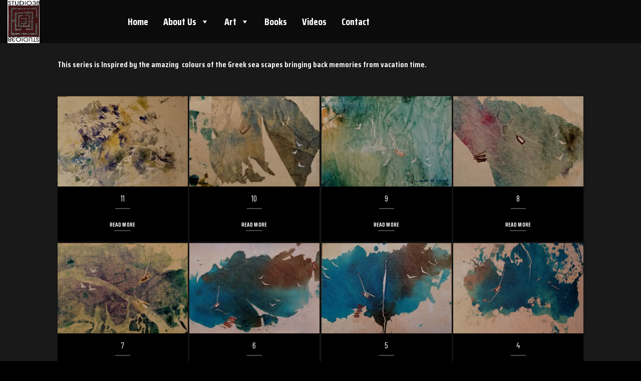

--- FILE ---
content_type: text/html; charset=UTF-8
request_url: https://pinakes-zografikis.com/vacation-memories/
body_size: 15494
content:
<!DOCTYPE html>
<html lang="en-US" class="loading-site no-js">
<head>
	<meta charset="UTF-8" />
	<link rel="profile" href="https://gmpg.org/xfn/11" />
	<link rel="pingback" href="https://pinakes-zografikis.com/xmlrpc.php" />

	<script>(function(html){html.className = html.className.replace(/\bno-js\b/,'js')})(document.documentElement);</script>
<title>Vacation memories &#8211; Πίνακες Ζωγραφικής | Vasiliki Malliopoulou | Leonie De Lange</title>
<meta name='robots' content='max-image-preview:large' />
	<style>img:is([sizes="auto" i], [sizes^="auto," i]) { contain-intrinsic-size: 3000px 1500px }</style>
	<meta name="viewport" content="width=device-width, initial-scale=1" /><link rel='dns-prefetch' href='//cdn.jsdelivr.net' />
<link rel='prefetch' href='https://pinakes-zografikis.com/wp-content/themes/flatsome/assets/js/flatsome.js?ver=89ac940c4841291ea8d6' />
<link rel='prefetch' href='https://pinakes-zografikis.com/wp-content/themes/flatsome/assets/js/chunk.slider.js?ver=3.17.6' />
<link rel='prefetch' href='https://pinakes-zografikis.com/wp-content/themes/flatsome/assets/js/chunk.popups.js?ver=3.17.6' />
<link rel='prefetch' href='https://pinakes-zografikis.com/wp-content/themes/flatsome/assets/js/chunk.tooltips.js?ver=3.17.6' />
<link rel="alternate" type="application/rss+xml" title="Πίνακες Ζωγραφικής | Vasiliki Malliopoulou | Leonie De Lange &raquo; Feed" href="https://pinakes-zografikis.com/feed/" />
<script type="text/javascript">
/* <![CDATA[ */
window._wpemojiSettings = {"baseUrl":"https:\/\/s.w.org\/images\/core\/emoji\/16.0.1\/72x72\/","ext":".png","svgUrl":"https:\/\/s.w.org\/images\/core\/emoji\/16.0.1\/svg\/","svgExt":".svg","source":{"concatemoji":"https:\/\/pinakes-zografikis.com\/wp-includes\/js\/wp-emoji-release.min.js?ver=6.8.2"}};
/*! This file is auto-generated */
!function(s,n){var o,i,e;function c(e){try{var t={supportTests:e,timestamp:(new Date).valueOf()};sessionStorage.setItem(o,JSON.stringify(t))}catch(e){}}function p(e,t,n){e.clearRect(0,0,e.canvas.width,e.canvas.height),e.fillText(t,0,0);var t=new Uint32Array(e.getImageData(0,0,e.canvas.width,e.canvas.height).data),a=(e.clearRect(0,0,e.canvas.width,e.canvas.height),e.fillText(n,0,0),new Uint32Array(e.getImageData(0,0,e.canvas.width,e.canvas.height).data));return t.every(function(e,t){return e===a[t]})}function u(e,t){e.clearRect(0,0,e.canvas.width,e.canvas.height),e.fillText(t,0,0);for(var n=e.getImageData(16,16,1,1),a=0;a<n.data.length;a++)if(0!==n.data[a])return!1;return!0}function f(e,t,n,a){switch(t){case"flag":return n(e,"\ud83c\udff3\ufe0f\u200d\u26a7\ufe0f","\ud83c\udff3\ufe0f\u200b\u26a7\ufe0f")?!1:!n(e,"\ud83c\udde8\ud83c\uddf6","\ud83c\udde8\u200b\ud83c\uddf6")&&!n(e,"\ud83c\udff4\udb40\udc67\udb40\udc62\udb40\udc65\udb40\udc6e\udb40\udc67\udb40\udc7f","\ud83c\udff4\u200b\udb40\udc67\u200b\udb40\udc62\u200b\udb40\udc65\u200b\udb40\udc6e\u200b\udb40\udc67\u200b\udb40\udc7f");case"emoji":return!a(e,"\ud83e\udedf")}return!1}function g(e,t,n,a){var r="undefined"!=typeof WorkerGlobalScope&&self instanceof WorkerGlobalScope?new OffscreenCanvas(300,150):s.createElement("canvas"),o=r.getContext("2d",{willReadFrequently:!0}),i=(o.textBaseline="top",o.font="600 32px Arial",{});return e.forEach(function(e){i[e]=t(o,e,n,a)}),i}function t(e){var t=s.createElement("script");t.src=e,t.defer=!0,s.head.appendChild(t)}"undefined"!=typeof Promise&&(o="wpEmojiSettingsSupports",i=["flag","emoji"],n.supports={everything:!0,everythingExceptFlag:!0},e=new Promise(function(e){s.addEventListener("DOMContentLoaded",e,{once:!0})}),new Promise(function(t){var n=function(){try{var e=JSON.parse(sessionStorage.getItem(o));if("object"==typeof e&&"number"==typeof e.timestamp&&(new Date).valueOf()<e.timestamp+604800&&"object"==typeof e.supportTests)return e.supportTests}catch(e){}return null}();if(!n){if("undefined"!=typeof Worker&&"undefined"!=typeof OffscreenCanvas&&"undefined"!=typeof URL&&URL.createObjectURL&&"undefined"!=typeof Blob)try{var e="postMessage("+g.toString()+"("+[JSON.stringify(i),f.toString(),p.toString(),u.toString()].join(",")+"));",a=new Blob([e],{type:"text/javascript"}),r=new Worker(URL.createObjectURL(a),{name:"wpTestEmojiSupports"});return void(r.onmessage=function(e){c(n=e.data),r.terminate(),t(n)})}catch(e){}c(n=g(i,f,p,u))}t(n)}).then(function(e){for(var t in e)n.supports[t]=e[t],n.supports.everything=n.supports.everything&&n.supports[t],"flag"!==t&&(n.supports.everythingExceptFlag=n.supports.everythingExceptFlag&&n.supports[t]);n.supports.everythingExceptFlag=n.supports.everythingExceptFlag&&!n.supports.flag,n.DOMReady=!1,n.readyCallback=function(){n.DOMReady=!0}}).then(function(){return e}).then(function(){var e;n.supports.everything||(n.readyCallback(),(e=n.source||{}).concatemoji?t(e.concatemoji):e.wpemoji&&e.twemoji&&(t(e.twemoji),t(e.wpemoji)))}))}((window,document),window._wpemojiSettings);
/* ]]> */
</script>
<style id='wp-emoji-styles-inline-css' type='text/css'>

	img.wp-smiley, img.emoji {
		display: inline !important;
		border: none !important;
		box-shadow: none !important;
		height: 1em !important;
		width: 1em !important;
		margin: 0 0.07em !important;
		vertical-align: -0.1em !important;
		background: none !important;
		padding: 0 !important;
	}
</style>
<style id='wp-block-library-inline-css' type='text/css'>
:root{--wp-admin-theme-color:#007cba;--wp-admin-theme-color--rgb:0,124,186;--wp-admin-theme-color-darker-10:#006ba1;--wp-admin-theme-color-darker-10--rgb:0,107,161;--wp-admin-theme-color-darker-20:#005a87;--wp-admin-theme-color-darker-20--rgb:0,90,135;--wp-admin-border-width-focus:2px;--wp-block-synced-color:#7a00df;--wp-block-synced-color--rgb:122,0,223;--wp-bound-block-color:var(--wp-block-synced-color)}@media (min-resolution:192dpi){:root{--wp-admin-border-width-focus:1.5px}}.wp-element-button{cursor:pointer}:root{--wp--preset--font-size--normal:16px;--wp--preset--font-size--huge:42px}:root .has-very-light-gray-background-color{background-color:#eee}:root .has-very-dark-gray-background-color{background-color:#313131}:root .has-very-light-gray-color{color:#eee}:root .has-very-dark-gray-color{color:#313131}:root .has-vivid-green-cyan-to-vivid-cyan-blue-gradient-background{background:linear-gradient(135deg,#00d084,#0693e3)}:root .has-purple-crush-gradient-background{background:linear-gradient(135deg,#34e2e4,#4721fb 50%,#ab1dfe)}:root .has-hazy-dawn-gradient-background{background:linear-gradient(135deg,#faaca8,#dad0ec)}:root .has-subdued-olive-gradient-background{background:linear-gradient(135deg,#fafae1,#67a671)}:root .has-atomic-cream-gradient-background{background:linear-gradient(135deg,#fdd79a,#004a59)}:root .has-nightshade-gradient-background{background:linear-gradient(135deg,#330968,#31cdcf)}:root .has-midnight-gradient-background{background:linear-gradient(135deg,#020381,#2874fc)}.has-regular-font-size{font-size:1em}.has-larger-font-size{font-size:2.625em}.has-normal-font-size{font-size:var(--wp--preset--font-size--normal)}.has-huge-font-size{font-size:var(--wp--preset--font-size--huge)}.has-text-align-center{text-align:center}.has-text-align-left{text-align:left}.has-text-align-right{text-align:right}#end-resizable-editor-section{display:none}.aligncenter{clear:both}.items-justified-left{justify-content:flex-start}.items-justified-center{justify-content:center}.items-justified-right{justify-content:flex-end}.items-justified-space-between{justify-content:space-between}.screen-reader-text{border:0;clip-path:inset(50%);height:1px;margin:-1px;overflow:hidden;padding:0;position:absolute;width:1px;word-wrap:normal!important}.screen-reader-text:focus{background-color:#ddd;clip-path:none;color:#444;display:block;font-size:1em;height:auto;left:5px;line-height:normal;padding:15px 23px 14px;text-decoration:none;top:5px;width:auto;z-index:100000}html :where(.has-border-color){border-style:solid}html :where([style*=border-top-color]){border-top-style:solid}html :where([style*=border-right-color]){border-right-style:solid}html :where([style*=border-bottom-color]){border-bottom-style:solid}html :where([style*=border-left-color]){border-left-style:solid}html :where([style*=border-width]){border-style:solid}html :where([style*=border-top-width]){border-top-style:solid}html :where([style*=border-right-width]){border-right-style:solid}html :where([style*=border-bottom-width]){border-bottom-style:solid}html :where([style*=border-left-width]){border-left-style:solid}html :where(img[class*=wp-image-]){height:auto;max-width:100%}:where(figure){margin:0 0 1em}html :where(.is-position-sticky){--wp-admin--admin-bar--position-offset:var(--wp-admin--admin-bar--height,0px)}@media screen and (max-width:600px){html :where(.is-position-sticky){--wp-admin--admin-bar--position-offset:0px}}
</style>
<style id='classic-theme-styles-inline-css' type='text/css'>
/*! This file is auto-generated */
.wp-block-button__link{color:#fff;background-color:#32373c;border-radius:9999px;box-shadow:none;text-decoration:none;padding:calc(.667em + 2px) calc(1.333em + 2px);font-size:1.125em}.wp-block-file__button{background:#32373c;color:#fff;text-decoration:none}
</style>
<link rel='stylesheet' id='contact-form-7-css' href='https://pinakes-zografikis.com/wp-content/plugins/contact-form-7/includes/css/styles.css?ver=6.1.3' type='text/css' media='all' />
<link rel='stylesheet' id='megamenu-css' href='https://pinakes-zografikis.com/wp-content/uploads/maxmegamenu/style.css?ver=db1142' type='text/css' media='all' />
<link rel='stylesheet' id='dashicons-css' href='https://pinakes-zografikis.com/wp-includes/css/dashicons.min.css?ver=6.8.2' type='text/css' media='all' />
<link rel='stylesheet' id='flatsome-main-css' href='https://pinakes-zografikis.com/wp-content/themes/flatsome/assets/css/flatsome.css?ver=3.17.6' type='text/css' media='all' />
<style id='flatsome-main-inline-css' type='text/css'>
@font-face {
				font-family: "fl-icons";
				font-display: block;
				src: url(https://pinakes-zografikis.com/wp-content/themes/flatsome/assets/css/icons/fl-icons.eot?v=3.17.6);
				src:
					url(https://pinakes-zografikis.com/wp-content/themes/flatsome/assets/css/icons/fl-icons.eot#iefix?v=3.17.6) format("embedded-opentype"),
					url(https://pinakes-zografikis.com/wp-content/themes/flatsome/assets/css/icons/fl-icons.woff2?v=3.17.6) format("woff2"),
					url(https://pinakes-zografikis.com/wp-content/themes/flatsome/assets/css/icons/fl-icons.ttf?v=3.17.6) format("truetype"),
					url(https://pinakes-zografikis.com/wp-content/themes/flatsome/assets/css/icons/fl-icons.woff?v=3.17.6) format("woff"),
					url(https://pinakes-zografikis.com/wp-content/themes/flatsome/assets/css/icons/fl-icons.svg?v=3.17.6#fl-icons) format("svg");
			}
</style>
<link rel='stylesheet' id='flatsome-style-css' href='https://pinakes-zografikis.com/wp-content/themes/flatsome/style.css?ver=3.17.6' type='text/css' media='all' />
<link rel='stylesheet' id='wpgdprc-front-css-css' href='https://pinakes-zografikis.com/wp-content/plugins/wp-gdpr-compliance/Assets/css/front.css?ver=1706707408' type='text/css' media='all' />
<style id='wpgdprc-front-css-inline-css' type='text/css'>
:root{--wp-gdpr--bar--background-color: #000000;--wp-gdpr--bar--color: #ffffff;--wp-gdpr--button--background-color: #000000;--wp-gdpr--button--background-color--darken: #000000;--wp-gdpr--button--color: #ffffff;}
</style>
<script type="text/javascript">
            window._nslDOMReady = (function () {
                const executedCallbacks = new Set();
            
                return function (callback) {
                    /**
                    * Third parties might dispatch DOMContentLoaded events, so we need to ensure that we only run our callback once!
                    */
                    if (executedCallbacks.has(callback)) return;
            
                    const wrappedCallback = function () {
                        if (executedCallbacks.has(callback)) return;
                        executedCallbacks.add(callback);
                        callback();
                    };
            
                    if (document.readyState === "complete" || document.readyState === "interactive") {
                        wrappedCallback();
                    } else {
                        document.addEventListener("DOMContentLoaded", wrappedCallback);
                    }
                };
            })();
        </script><script type="text/javascript" src="https://pinakes-zografikis.com/wp-content/plugins/wp-letsencrypt-ssl/admin/js/jsredirect.js?ver=7.8.3" id="wpen-jsredirect-js"></script>
<script type="text/javascript" src="https://pinakes-zografikis.com/wp-includes/js/jquery/jquery.min.js?ver=3.7.1" id="jquery-core-js"></script>
<script type="text/javascript" src="https://pinakes-zografikis.com/wp-includes/js/jquery/jquery-migrate.min.js?ver=3.4.1" id="jquery-migrate-js"></script>
<script type="text/javascript" src="https://pinakes-zografikis.com/wp-content/plugins/wp-image-zoooom/assets/js/jquery.image_zoom.min.js?ver=1.60" id="image_zoooom-js" defer="defer" data-wp-strategy="defer"></script>
<script type="text/javascript" id="image_zoooom-init-js-extra">
/* <![CDATA[ */
var IZ = {"options":{"lensShape":"square","zoomType":"lens","lensSize":500,"borderSize":1,"borderColour":"#ffffff","cursor":"crosshair","lensFadeIn":1000,"lensFadeOut":1000,"tint":"true","tintColour":"#ffffff","tintOpacity":0.1},"with_woocommerce":"0","exchange_thumbnails":"1","enable_mobile":"1","woo_categories":"0","woo_slider":"0","enable_surecart":"0"};
/* ]]> */
</script>
<script type="text/javascript" src="https://pinakes-zografikis.com/wp-content/plugins/wp-image-zoooom/assets/js/image_zoom-init.js?ver=1.60" id="image_zoooom-init-js" defer="defer" data-wp-strategy="defer"></script>
<script type="text/javascript" id="wpgdprc-front-js-js-extra">
/* <![CDATA[ */
var wpgdprcFront = {"ajaxUrl":"https:\/\/pinakes-zografikis.com\/wp-admin\/admin-ajax.php","ajaxNonce":"ef2b83129b","ajaxArg":"security","pluginPrefix":"wpgdprc","blogId":"1","isMultiSite":"","locale":"en_US","showSignUpModal":"","showFormModal":"","cookieName":"wpgdprc-consent","consentVersion":"","path":"\/","prefix":"wpgdprc"};
/* ]]> */
</script>
<script type="text/javascript" src="https://pinakes-zografikis.com/wp-content/plugins/wp-gdpr-compliance/Assets/js/front.min.js?ver=1706707408" id="wpgdprc-front-js-js"></script>
<link rel="https://api.w.org/" href="https://pinakes-zografikis.com/wp-json/" /><link rel="alternate" title="JSON" type="application/json" href="https://pinakes-zografikis.com/wp-json/wp/v2/pages/22502" /><link rel="EditURI" type="application/rsd+xml" title="RSD" href="https://pinakes-zografikis.com/xmlrpc.php?rsd" />
<meta name="generator" content="WordPress 6.8.2" />
<link rel="canonical" href="https://pinakes-zografikis.com/vacation-memories/" />
<link rel='shortlink' href='https://pinakes-zografikis.com/?p=22502' />
<link rel="alternate" title="oEmbed (JSON)" type="application/json+oembed" href="https://pinakes-zografikis.com/wp-json/oembed/1.0/embed?url=https%3A%2F%2Fpinakes-zografikis.com%2Fvacation-memories%2F" />
<link rel="alternate" title="oEmbed (XML)" type="text/xml+oembed" href="https://pinakes-zografikis.com/wp-json/oembed/1.0/embed?url=https%3A%2F%2Fpinakes-zografikis.com%2Fvacation-memories%2F&#038;format=xml" />
<style>.bg{opacity: 0; transition: opacity 1s; -webkit-transition: opacity 1s;} .bg-loaded{opacity: 1;}</style><style type="text/css">img.zoooom,.zoooom img{padding:0!important;}.header, .header-wrapper { z-index: 1200 !important; }</style><script type="text/javascript"></script><link rel="icon" href="https://pinakes-zografikis.com/wp-content/uploads/2022/07/cropped-Favicon-32x32.png" sizes="32x32" />
<link rel="icon" href="https://pinakes-zografikis.com/wp-content/uploads/2022/07/cropped-Favicon-192x192.png" sizes="192x192" />
<link rel="apple-touch-icon" href="https://pinakes-zografikis.com/wp-content/uploads/2022/07/cropped-Favicon-180x180.png" />
<meta name="msapplication-TileImage" content="https://pinakes-zografikis.com/wp-content/uploads/2022/07/cropped-Favicon-270x270.png" />
<style id="custom-css" type="text/css">:root {--primary-color: #461618;}.sticky-add-to-cart--active, #wrapper,#main,#main.dark{background-color: #191919}.header-main{height: 86px}#logo img{max-height: 86px}#logo{width:200px;}.header-top{min-height: 30px}.transparent .header-main{height: 90px}.transparent #logo img{max-height: 90px}.has-transparent + .page-title:first-of-type,.has-transparent + #main > .page-title,.has-transparent + #main > div > .page-title,.has-transparent + #main .page-header-wrapper:first-of-type .page-title{padding-top: 90px;}.header.show-on-scroll,.stuck .header-main{height:70px!important}.stuck #logo img{max-height: 70px!important}.header-bg-color {background-color: rgba(10,10,10,0.9)}.header-bottom {background-color: #f1f1f1}@media (max-width: 549px) {.header-main{height: 70px}#logo img{max-height: 70px}}.blog-wrapper{background-color: #191919;}/* Color */.accordion-title.active, .has-icon-bg .icon .icon-inner,.logo a, .primary.is-underline, .primary.is-link, .badge-outline .badge-inner, .nav-outline > li.active> a,.nav-outline >li.active > a, .cart-icon strong,[data-color='primary'], .is-outline.primary{color: #461618;}/* Color !important */[data-text-color="primary"]{color: #461618!important;}/* Background Color */[data-text-bg="primary"]{background-color: #461618;}/* Background */.scroll-to-bullets a,.featured-title, .label-new.menu-item > a:after, .nav-pagination > li > .current,.nav-pagination > li > span:hover,.nav-pagination > li > a:hover,.has-hover:hover .badge-outline .badge-inner,button[type="submit"], .button.wc-forward:not(.checkout):not(.checkout-button), .button.submit-button, .button.primary:not(.is-outline),.featured-table .title,.is-outline:hover, .has-icon:hover .icon-label,.nav-dropdown-bold .nav-column li > a:hover, .nav-dropdown.nav-dropdown-bold > li > a:hover, .nav-dropdown-bold.dark .nav-column li > a:hover, .nav-dropdown.nav-dropdown-bold.dark > li > a:hover, .header-vertical-menu__opener ,.is-outline:hover, .tagcloud a:hover,.grid-tools a, input[type='submit']:not(.is-form), .box-badge:hover .box-text, input.button.alt,.nav-box > li > a:hover,.nav-box > li.active > a,.nav-pills > li.active > a ,.current-dropdown .cart-icon strong, .cart-icon:hover strong, .nav-line-bottom > li > a:before, .nav-line-grow > li > a:before, .nav-line > li > a:before,.banner, .header-top, .slider-nav-circle .flickity-prev-next-button:hover svg, .slider-nav-circle .flickity-prev-next-button:hover .arrow, .primary.is-outline:hover, .button.primary:not(.is-outline), input[type='submit'].primary, input[type='submit'].primary, input[type='reset'].button, input[type='button'].primary, .badge-inner{background-color: #461618;}/* Border */.nav-vertical.nav-tabs > li.active > a,.scroll-to-bullets a.active,.nav-pagination > li > .current,.nav-pagination > li > span:hover,.nav-pagination > li > a:hover,.has-hover:hover .badge-outline .badge-inner,.accordion-title.active,.featured-table,.is-outline:hover, .tagcloud a:hover,blockquote, .has-border, .cart-icon strong:after,.cart-icon strong,.blockUI:before, .processing:before,.loading-spin, .slider-nav-circle .flickity-prev-next-button:hover svg, .slider-nav-circle .flickity-prev-next-button:hover .arrow, .primary.is-outline:hover{border-color: #461618}.nav-tabs > li.active > a{border-top-color: #461618}.widget_shopping_cart_content .blockUI.blockOverlay:before { border-left-color: #461618 }.woocommerce-checkout-review-order .blockUI.blockOverlay:before { border-left-color: #461618 }/* Fill */.slider .flickity-prev-next-button:hover svg,.slider .flickity-prev-next-button:hover .arrow{fill: #461618;}/* Focus */.primary:focus-visible, .submit-button:focus-visible, button[type="submit"]:focus-visible { outline-color: #461618!important; }/* Background Color */[data-icon-label]:after, .secondary.is-underline:hover,.secondary.is-outline:hover,.icon-label,.button.secondary:not(.is-outline),.button.alt:not(.is-outline), .badge-inner.on-sale, .button.checkout, .single_add_to_cart_button, .current .breadcrumb-step{ background-color:#0b0b0b; }[data-text-bg="secondary"]{background-color: #0b0b0b;}/* Color */.secondary.is-underline,.secondary.is-link, .secondary.is-outline,.stars a.active, .star-rating:before, .woocommerce-page .star-rating:before,.star-rating span:before, .color-secondary{color: #0b0b0b}/* Color !important */[data-text-color="secondary"]{color: #0b0b0b!important;}/* Border */.secondary.is-outline:hover{border-color:#0b0b0b}/* Focus */.secondary:focus-visible, .alt:focus-visible { outline-color: #0b0b0b!important; }.success.is-underline:hover,.success.is-outline:hover,.success{background-color: #555151}.success-color, .success.is-link, .success.is-outline{color: #555151;}.success-border{border-color: #555151!important;}/* Color !important */[data-text-color="success"]{color: #555151!important;}/* Background Color */[data-text-bg="success"]{background-color: #555151;}body{font-family: "Saira Condensed", sans-serif;}body {font-weight: 400;font-style: normal;}.nav > li > a {font-family: "Saira Condensed", sans-serif;}.mobile-sidebar-levels-2 .nav > li > ul > li > a {font-family: "Saira Condensed", sans-serif;}.nav > li > a,.mobile-sidebar-levels-2 .nav > li > ul > li > a {font-weight: 700;font-style: normal;}h1,h2,h3,h4,h5,h6,.heading-font, .off-canvas-center .nav-sidebar.nav-vertical > li > a{font-family: "Barlow Condensed", sans-serif;}h1,h2,h3,h4,h5,h6,.heading-font,.banner h1,.banner h2 {font-weight: 400;font-style: normal;}.alt-font{font-family: "Saira Condensed", sans-serif;}.alt-font {font-weight: 400!important;font-style: normal!important;}.footer-1{background-color: #222}.footer-2{background-color: #111}.absolute-footer, html{background-color: #000}.nav-vertical-fly-out > li + li {border-top-width: 1px; border-top-style: solid;}.label-new.menu-item > a:after{content:"New";}.label-hot.menu-item > a:after{content:"Hot";}.label-sale.menu-item > a:after{content:"Sale";}.label-popular.menu-item > a:after{content:"Popular";}</style><style id="kirki-inline-styles">/* vietnamese */
@font-face {
  font-family: 'Barlow Condensed';
  font-style: normal;
  font-weight: 400;
  font-display: swap;
  src: url(https://pinakes-zografikis.com/wp-content/fonts/barlow-condensed/font) format('woff');
  unicode-range: U+0102-0103, U+0110-0111, U+0128-0129, U+0168-0169, U+01A0-01A1, U+01AF-01B0, U+0300-0301, U+0303-0304, U+0308-0309, U+0323, U+0329, U+1EA0-1EF9, U+20AB;
}
/* latin-ext */
@font-face {
  font-family: 'Barlow Condensed';
  font-style: normal;
  font-weight: 400;
  font-display: swap;
  src: url(https://pinakes-zografikis.com/wp-content/fonts/barlow-condensed/font) format('woff');
  unicode-range: U+0100-02BA, U+02BD-02C5, U+02C7-02CC, U+02CE-02D7, U+02DD-02FF, U+0304, U+0308, U+0329, U+1D00-1DBF, U+1E00-1E9F, U+1EF2-1EFF, U+2020, U+20A0-20AB, U+20AD-20C0, U+2113, U+2C60-2C7F, U+A720-A7FF;
}
/* latin */
@font-face {
  font-family: 'Barlow Condensed';
  font-style: normal;
  font-weight: 400;
  font-display: swap;
  src: url(https://pinakes-zografikis.com/wp-content/fonts/barlow-condensed/font) format('woff');
  unicode-range: U+0000-00FF, U+0131, U+0152-0153, U+02BB-02BC, U+02C6, U+02DA, U+02DC, U+0304, U+0308, U+0329, U+2000-206F, U+20AC, U+2122, U+2191, U+2193, U+2212, U+2215, U+FEFF, U+FFFD;
}/* vietnamese */
@font-face {
  font-family: 'Saira Condensed';
  font-style: normal;
  font-weight: 400;
  font-display: swap;
  src: url(https://pinakes-zografikis.com/wp-content/fonts/saira-condensed/font) format('woff');
  unicode-range: U+0102-0103, U+0110-0111, U+0128-0129, U+0168-0169, U+01A0-01A1, U+01AF-01B0, U+0300-0301, U+0303-0304, U+0308-0309, U+0323, U+0329, U+1EA0-1EF9, U+20AB;
}
/* latin-ext */
@font-face {
  font-family: 'Saira Condensed';
  font-style: normal;
  font-weight: 400;
  font-display: swap;
  src: url(https://pinakes-zografikis.com/wp-content/fonts/saira-condensed/font) format('woff');
  unicode-range: U+0100-02BA, U+02BD-02C5, U+02C7-02CC, U+02CE-02D7, U+02DD-02FF, U+0304, U+0308, U+0329, U+1D00-1DBF, U+1E00-1E9F, U+1EF2-1EFF, U+2020, U+20A0-20AB, U+20AD-20C0, U+2113, U+2C60-2C7F, U+A720-A7FF;
}
/* latin */
@font-face {
  font-family: 'Saira Condensed';
  font-style: normal;
  font-weight: 400;
  font-display: swap;
  src: url(https://pinakes-zografikis.com/wp-content/fonts/saira-condensed/font) format('woff');
  unicode-range: U+0000-00FF, U+0131, U+0152-0153, U+02BB-02BC, U+02C6, U+02DA, U+02DC, U+0304, U+0308, U+0329, U+2000-206F, U+20AC, U+2122, U+2191, U+2193, U+2212, U+2215, U+FEFF, U+FFFD;
}
/* vietnamese */
@font-face {
  font-family: 'Saira Condensed';
  font-style: normal;
  font-weight: 700;
  font-display: swap;
  src: url(https://pinakes-zografikis.com/wp-content/fonts/saira-condensed/font) format('woff');
  unicode-range: U+0102-0103, U+0110-0111, U+0128-0129, U+0168-0169, U+01A0-01A1, U+01AF-01B0, U+0300-0301, U+0303-0304, U+0308-0309, U+0323, U+0329, U+1EA0-1EF9, U+20AB;
}
/* latin-ext */
@font-face {
  font-family: 'Saira Condensed';
  font-style: normal;
  font-weight: 700;
  font-display: swap;
  src: url(https://pinakes-zografikis.com/wp-content/fonts/saira-condensed/font) format('woff');
  unicode-range: U+0100-02BA, U+02BD-02C5, U+02C7-02CC, U+02CE-02D7, U+02DD-02FF, U+0304, U+0308, U+0329, U+1D00-1DBF, U+1E00-1E9F, U+1EF2-1EFF, U+2020, U+20A0-20AB, U+20AD-20C0, U+2113, U+2C60-2C7F, U+A720-A7FF;
}
/* latin */
@font-face {
  font-family: 'Saira Condensed';
  font-style: normal;
  font-weight: 700;
  font-display: swap;
  src: url(https://pinakes-zografikis.com/wp-content/fonts/saira-condensed/font) format('woff');
  unicode-range: U+0000-00FF, U+0131, U+0152-0153, U+02BB-02BC, U+02C6, U+02DA, U+02DC, U+0304, U+0308, U+0329, U+2000-206F, U+20AC, U+2122, U+2191, U+2193, U+2212, U+2215, U+FEFF, U+FFFD;
}</style><style type="text/css">/** Mega Menu CSS: fs **/</style>
</head>

<body class="wp-singular page-template page-template-page-blank page-template-page-blank-php page page-id-22502 wp-theme-flatsome mega-menu-primary lightbox nav-dropdown-has-arrow nav-dropdown-has-shadow nav-dropdown-has-border">


<a class="skip-link screen-reader-text" href="#main">Skip to content</a>

<div id="wrapper">

	
	<header id="header" class="header header-full-width has-sticky sticky-jump">
		<div class="header-wrapper">
			<div id="masthead" class="header-main nav-dark">
      <div class="header-inner flex-row container logo-left medium-logo-center" role="navigation">

          <!-- Logo -->
          <div id="logo" class="flex-col logo">
            
<!-- Header logo -->
<a href="https://pinakes-zografikis.com/" title="Πίνακες Ζωγραφικής | Vasiliki Malliopoulou | Leonie De Lange - Modern Art Gallery " rel="home">
		<img width="474" height="641" src="https://pinakes-zografikis.com/wp-content/uploads/2023/11/LOGO-EDITED.tif-rotated.jpg" class="header_logo header-logo" alt="Πίνακες Ζωγραφικής | Vasiliki Malliopoulou | Leonie De Lange"/><img  width="474" height="641" src="https://pinakes-zografikis.com/wp-content/uploads/2023/11/LOGO-EDITED.tif-rotated.jpg" class="header-logo-dark" alt="Πίνακες Ζωγραφικής | Vasiliki Malliopoulou | Leonie De Lange"/></a>
          </div>

          <!-- Mobile Left Elements -->
          <div class="flex-col show-for-medium flex-left">
            <ul class="mobile-nav nav nav-left ">
              <li class="nav-icon has-icon">
  		<a href="#" data-open="#main-menu" data-pos="left" data-bg="main-menu-overlay" data-color="" class="is-small" aria-label="Menu" aria-controls="main-menu" aria-expanded="false">

		  <i class="icon-menu" ></i>
		  		</a>
	</li>
            </ul>
          </div>

          <!-- Left Elements -->
          <div class="flex-col hide-for-medium flex-left
            flex-grow">
            <ul class="header-nav header-nav-main nav nav-left  nav-uppercase" >
              <div id="mega-menu-wrap-primary" class="mega-menu-wrap"><div class="mega-menu-toggle"><div class="mega-toggle-blocks-left"></div><div class="mega-toggle-blocks-center"></div><div class="mega-toggle-blocks-right"><div class='mega-toggle-block mega-menu-toggle-animated-block mega-toggle-block-0' id='mega-toggle-block-0'><button aria-label="Toggle Menu" class="mega-toggle-animated mega-toggle-animated-slider" type="button" aria-expanded="false">
                  <span class="mega-toggle-animated-box">
                    <span class="mega-toggle-animated-inner"></span>
                  </span>
                </button></div></div></div><ul id="mega-menu-primary" class="mega-menu max-mega-menu mega-menu-horizontal mega-no-js" data-event="hover_intent" data-effect="fade_up" data-effect-speed="200" data-effect-mobile="disabled" data-effect-speed-mobile="0" data-mobile-force-width="false" data-second-click="go" data-document-click="collapse" data-vertical-behaviour="standard" data-breakpoint="768" data-unbind="true" data-mobile-state="collapse_all" data-mobile-direction="vertical" data-hover-intent-timeout="300" data-hover-intent-interval="100"><li class="mega-menu-item mega-menu-item-type-custom mega-menu-item-object-custom mega-menu-item-home mega-align-bottom-left mega-menu-flyout mega-menu-item-20341" id="mega-menu-item-20341"><a class="mega-menu-link" href="https://pinakes-zografikis.com" tabindex="0">Home</a></li><li class="mega-menu-item mega-menu-item-type-custom mega-menu-item-object-custom mega-menu-item-has-children mega-align-bottom-left mega-menu-flyout mega-menu-item-20340" id="mega-menu-item-20340"><a class="mega-menu-link" href="#" aria-expanded="false" tabindex="0">About Us<span class="mega-indicator" aria-hidden="true"></span></a>
<ul class="mega-sub-menu">
<li class="mega-menu-item mega-menu-item-type-post_type mega-menu-item-object-page mega-menu-item-20343" id="mega-menu-item-20343"><a class="mega-menu-link" href="https://pinakes-zografikis.com/vasiliki-maliopoulou/">Vasiliki Maliopoulou</a></li><li class="mega-menu-item mega-menu-item-type-post_type mega-menu-item-object-page mega-menu-item-20342" id="mega-menu-item-20342"><a class="mega-menu-link" href="https://pinakes-zografikis.com/leonie-de-lange/">Leonie de Lange</a></li></ul>
</li><li class="mega-menu-item mega-menu-item-type-custom mega-menu-item-object-custom mega-current-menu-ancestor mega-menu-item-has-children mega-align-bottom-left mega-menu-flyout mega-menu-item-20350" id="mega-menu-item-20350"><a class="mega-menu-link" href="#" aria-expanded="false" tabindex="0">Art<span class="mega-indicator" aria-hidden="true"></span></a>
<ul class="mega-sub-menu">
<li class="mega-menu-item mega-menu-item-type-custom mega-menu-item-object-custom mega-current-menu-ancestor mega-menu-item-has-children mega-menu-item-23705" id="mega-menu-item-23705"><a class="mega-menu-link" href="#" aria-expanded="false">Paintings<span class="mega-indicator" aria-hidden="true"></span></a>
	<ul class="mega-sub-menu">
<li class="mega-menu-item mega-menu-item-type-custom mega-menu-item-object-custom mega-menu-item-has-children mega-menu-item-20393" id="mega-menu-item-20393"><a class="mega-menu-link" href="https://pinakes-zografikis.com/category/art/paintings/paintingsas-vasiliki-malliopoulou/" aria-expanded="false">Vasiliki Malliopoulou<span class="mega-indicator" aria-hidden="true"></span></a>
		<ul class="mega-sub-menu">
<li class="mega-menu-item mega-menu-item-type-post_type mega-menu-item-object-page mega-menu-item-22543" id="mega-menu-item-22543"><a class="mega-menu-link" href="https://pinakes-zografikis.com/faces/">Faces</a></li><li class="mega-menu-item mega-menu-item-type-post_type mega-menu-item-object-page mega-menu-item-22542" id="mega-menu-item-22542"><a class="mega-menu-link" href="https://pinakes-zografikis.com/cityscapes/">Cityscapes</a></li><li class="mega-menu-item mega-menu-item-type-post_type mega-menu-item-object-page mega-menu-item-22545" id="mega-menu-item-22545"><a class="mega-menu-link" href="https://pinakes-zografikis.com/masks/">Masks</a></li><li class="mega-menu-item mega-menu-item-type-post_type mega-menu-item-object-page mega-menu-item-22541" id="mega-menu-item-22541"><a class="mega-menu-link" href="https://pinakes-zografikis.com/abstracts-1/">Abstracts 1</a></li><li class="mega-menu-item mega-menu-item-type-post_type mega-menu-item-object-page mega-menu-item-23503" id="mega-menu-item-23503"><a class="mega-menu-link" href="https://pinakes-zografikis.com/abstracts-2/">Abstracts 2</a></li><li class="mega-menu-item mega-menu-item-type-post_type mega-menu-item-object-page mega-menu-item-23502" id="mega-menu-item-23502"><a class="mega-menu-link" href="https://pinakes-zografikis.com/abstracts-3/">Abstracts 3</a></li><li class="mega-menu-item mega-menu-item-type-post_type mega-menu-item-object-page mega-menu-item-22546" id="mega-menu-item-22546"><a class="mega-menu-link" href="https://pinakes-zografikis.com/walking-to-the-circus/">Walking to the circus</a></li><li class="mega-menu-item mega-menu-item-type-post_type mega-menu-item-object-page mega-menu-item-22544" id="mega-menu-item-22544"><a class="mega-menu-link" href="https://pinakes-zografikis.com/kosmos/">Kosmos</a></li>		</ul>
</li><li class="mega-menu-item mega-menu-item-type-custom mega-menu-item-object-custom mega-current-menu-ancestor mega-current-menu-parent mega-menu-item-has-children mega-menu-item-20394" id="mega-menu-item-20394"><a class="mega-menu-link" href="https://pinakes-zografikis.com/category/art/paintings/paintings-leonie-de-lange/" aria-expanded="false">Leonie de Lange<span class="mega-indicator" aria-hidden="true"></span></a>
		<ul class="mega-sub-menu">
<li class="mega-menu-item mega-menu-item-type-post_type mega-menu-item-object-page mega-current-menu-item mega-page_item mega-page-item-22502 mega-current_page_item mega-menu-item-22553" id="mega-menu-item-22553"><a class="mega-menu-link" href="https://pinakes-zografikis.com/vacation-memories/" aria-current="page">Vacation memories</a></li><li class="mega-menu-item mega-menu-item-type-post_type mega-menu-item-object-page mega-menu-item-22550" id="mega-menu-item-22550"><a class="mega-menu-link" href="https://pinakes-zografikis.com/meteoron/">Meteoron</a></li><li class="mega-menu-item mega-menu-item-type-post_type mega-menu-item-object-page mega-menu-item-22551" id="mega-menu-item-22551"><a class="mega-menu-link" href="https://pinakes-zografikis.com/misty-scapes/">Misty scapes</a></li><li class="mega-menu-item mega-menu-item-type-post_type mega-menu-item-object-page mega-menu-item-22549" id="mega-menu-item-22549"><a class="mega-menu-link" href="https://pinakes-zografikis.com/men-on-stone/">Men on stone</a></li><li class="mega-menu-item mega-menu-item-type-post_type mega-menu-item-object-page mega-menu-item-22552" id="mega-menu-item-22552"><a class="mega-menu-link" href="https://pinakes-zografikis.com/mythology/">Mythology</a></li><li class="mega-menu-item mega-menu-item-type-post_type mega-menu-item-object-page mega-menu-item-22547" id="mega-menu-item-22547"><a class="mega-menu-link" href="https://pinakes-zografikis.com/cosmic-suite/">Cosmic suite</a></li><li class="mega-menu-item mega-menu-item-type-post_type mega-menu-item-object-page mega-menu-item-23491" id="mega-menu-item-23491"><a class="mega-menu-link" href="https://pinakes-zografikis.com/puzzle-2/">Puzzle</a></li><li class="mega-menu-item mega-menu-item-type-post_type mega-menu-item-object-page mega-menu-item-23526" id="mega-menu-item-23526"><a class="mega-menu-link" href="https://pinakes-zografikis.com/music-3/">Music</a></li>		</ul>
</li>	</ul>
</li><li class="mega-menu-item mega-menu-item-type-custom mega-menu-item-object-custom mega-menu-item-has-children mega-menu-item-20353" id="mega-menu-item-20353"><a class="mega-menu-link" href="#" aria-expanded="false">Sculpture<span class="mega-indicator" aria-hidden="true"></span></a>
	<ul class="mega-sub-menu">
<li class="mega-menu-item mega-menu-item-type-post_type mega-menu-item-object-page mega-menu-item-22557" id="mega-menu-item-22557"><a class="mega-menu-link" href="https://pinakes-zografikis.com/the-living-earth/">The living earth</a></li><li class="mega-menu-item mega-menu-item-type-post_type mega-menu-item-object-page mega-menu-item-22556" id="mega-menu-item-22556"><a class="mega-menu-link" href="https://pinakes-zografikis.com/frozen-in-time/">Frozen in time</a></li><li class="mega-menu-item mega-menu-item-type-post_type mega-menu-item-object-page mega-menu-item-22555" id="mega-menu-item-22555"><a class="mega-menu-link" href="https://pinakes-zografikis.com/custodians/">Custodians</a></li><li class="mega-menu-item mega-menu-item-type-post_type mega-menu-item-object-page mega-menu-item-22554" id="mega-menu-item-22554"><a class="mega-menu-link" href="https://pinakes-zografikis.com/alchemy/">Alchemy</a></li>	</ul>
</li><li class="mega-menu-item mega-menu-item-type-custom mega-menu-item-object-custom mega-menu-item-has-children mega-menu-item-20356" id="mega-menu-item-20356"><a class="mega-menu-link" href="#" aria-expanded="false">Collaboration – Projects<span class="mega-indicator" aria-hidden="true"></span></a>
	<ul class="mega-sub-menu">
<li class="mega-menu-item mega-menu-item-type-post_type mega-menu-item-object-page mega-menu-item-22559" id="mega-menu-item-22559"><a class="mega-menu-link" href="https://pinakes-zografikis.com/written-on-stone/">Written on stone</a></li><li class="mega-menu-item mega-menu-item-type-post_type mega-menu-item-object-page mega-menu-item-22558" id="mega-menu-item-22558"><a class="mega-menu-link" href="https://pinakes-zografikis.com/anonymous/">Anonymous</a></li>	</ul>
</li></ul>
</li><li class="mega-menu-item mega-menu-item-type-custom mega-menu-item-object-custom mega-align-bottom-left mega-menu-flyout mega-menu-item-20357" id="mega-menu-item-20357"><a class="mega-menu-link" href="https://pinakes-zografikis.com/category/books/" tabindex="0">Books</a></li><li class="mega-menu-item mega-menu-item-type-custom mega-menu-item-object-custom mega-align-bottom-left mega-menu-flyout mega-menu-item-20358" id="mega-menu-item-20358"><a class="mega-menu-link" href="https://pinakes-zografikis.com/category/videos/" tabindex="0">Videos</a></li><li class="mega-menu-item mega-menu-item-type-post_type mega-menu-item-object-page mega-align-bottom-left mega-menu-flyout mega-menu-item-20344" id="mega-menu-item-20344"><a class="mega-menu-link" href="https://pinakes-zografikis.com/contact/" tabindex="0">Contact</a></li></ul></div>            </ul>
          </div>

          <!-- Right Elements -->
          <div class="flex-col hide-for-medium flex-right">
            <ul class="header-nav header-nav-main nav nav-right  nav-uppercase">
                          </ul>
          </div>

          <!-- Mobile Right Elements -->
          <div class="flex-col show-for-medium flex-right">
            <ul class="mobile-nav nav nav-right ">
                          </ul>
          </div>

      </div>

            <div class="container"><div class="top-divider full-width"></div></div>
      </div>

<div class="header-bg-container fill"><div class="header-bg-image fill"></div><div class="header-bg-color fill"></div></div>		</div>
	</header>

	
	<main id="main" class="dark dark-page-wrapper">


<div id="content" role="main" class="content-area">

		
				<section class="section" id="section_1564554908">
		<div class="bg section-bg fill bg-fill  bg-loaded" >

			
			
			

		</div>

		

		<div class="section-content relative">
			
<div class="row"  id="row-1074063061">

	<div id="col-1034979265" class="col small-12 large-12"  >
				<div class="col-inner"  >
			
			
<p>This series is Inspired by the amazing  colours of the Greek sea scapes bringing back memories from vacation time.</p>
		</div>
					</div>

	
</div>
<div class="row"  id="row-1054494474">

	<div id="col-398880103" class="col small-12 large-12"  >
				<div class="col-inner"  >
			
			

  
    <div id="row-983399459" class="row large-columns-4 medium-columns-3 small-columns-1 row-xsmall has-shadow row-box-shadow-2 row-masonry" data-packery-options='{"itemSelector": ".col", "gutter": 0, "presentageWidth" : true}'>

  <div class="col post-item" >
			<div class="col-inner">
				<div class="box box-default box-text-bottom box-blog-post has-hover">
            					<div class="box-image" >
  						<div class="image-overlay-remove image-cover" style="padding-top:180px;">
							<a href="https://pinakes-zografikis.com/2024/02/13/18229-3-2-2-2-2-2-2-2-2-2-2-2-2-2-2-2-2-2-2-2-2/" class="plain" aria-label="11">
								<img fetchpriority="high" decoding="async" width="597" height="400" src="https://pinakes-zografikis.com/wp-content/uploads/2024/02/IMG_20220618_100642-597x400.jpg" class="attachment-medium size-medium wp-post-image" alt="" srcset="https://pinakes-zografikis.com/wp-content/uploads/2024/02/IMG_20220618_100642-597x400.jpg 597w, https://pinakes-zografikis.com/wp-content/uploads/2024/02/IMG_20220618_100642-1193x800.jpg 1193w, https://pinakes-zografikis.com/wp-content/uploads/2024/02/IMG_20220618_100642-768x515.jpg 768w, https://pinakes-zografikis.com/wp-content/uploads/2024/02/IMG_20220618_100642-1536x1030.jpg 1536w, https://pinakes-zografikis.com/wp-content/uploads/2024/02/IMG_20220618_100642-2048x1373.jpg 2048w, https://pinakes-zografikis.com/wp-content/uploads/2024/02/IMG_20220618_100642-760x510.jpg 760w, https://pinakes-zografikis.com/wp-content/uploads/2024/02/IMG_20220618_100642-370x248.jpg 370w, https://pinakes-zografikis.com/wp-content/uploads/2024/02/IMG_20220618_100642-scaled.jpg 2560w" sizes="(max-width: 597px) 100vw, 597px" />							</a>
  							<div class="overlay" style="background-color: rgba(0, 0, 0, 0.273)"></div>  							  						</div>
  						  					</div>
          					<div class="box-text text-center dark" style="background-color:rgb(0, 0, 0);">
					<div class="box-text-inner blog-post-inner">

					
										<h5 class="post-title is-large ">
						<a href="https://pinakes-zografikis.com/2024/02/13/18229-3-2-2-2-2-2-2-2-2-2-2-2-2-2-2-2-2-2-2-2-2/" class="plain">11</a>
					</h5>
										<div class="is-divider"></div>
					                    
											<a href="https://pinakes-zografikis.com/2024/02/13/18229-3-2-2-2-2-2-2-2-2-2-2-2-2-2-2-2-2-2-2-2-2/" class="button  is-underline is-smaller mb-0">
							Read More						</a>
					
					
					</div>
					</div>
									</div>
			</div>
		</div><div class="col post-item" >
			<div class="col-inner">
				<div class="box box-default box-text-bottom box-blog-post has-hover">
            					<div class="box-image" >
  						<div class="image-overlay-remove image-cover" style="padding-top:180px;">
							<a href="https://pinakes-zografikis.com/2024/02/13/18229-3-2-2-2-2-2-2-2-2-2-2-2-2-2-2-2-2-2-2-2/" class="plain" aria-label="10">
								<img decoding="async" width="562" height="400" src="https://pinakes-zografikis.com/wp-content/uploads/2024/02/IMG_20220618_120736-562x400.jpg" class="attachment-medium size-medium wp-post-image" alt="" srcset="https://pinakes-zografikis.com/wp-content/uploads/2024/02/IMG_20220618_120736-562x400.jpg 562w, https://pinakes-zografikis.com/wp-content/uploads/2024/02/IMG_20220618_120736-1123x800.jpg 1123w, https://pinakes-zografikis.com/wp-content/uploads/2024/02/IMG_20220618_120736-768x547.jpg 768w, https://pinakes-zografikis.com/wp-content/uploads/2024/02/IMG_20220618_120736-1536x1094.jpg 1536w, https://pinakes-zografikis.com/wp-content/uploads/2024/02/IMG_20220618_120736-2048x1458.jpg 2048w, https://pinakes-zografikis.com/wp-content/uploads/2024/02/IMG_20220618_120736-760x541.jpg 760w, https://pinakes-zografikis.com/wp-content/uploads/2024/02/IMG_20220618_120736-370x263.jpg 370w, https://pinakes-zografikis.com/wp-content/uploads/2024/02/IMG_20220618_120736-scaled.jpg 2560w" sizes="(max-width: 562px) 100vw, 562px" />							</a>
  							<div class="overlay" style="background-color: rgba(0, 0, 0, 0.273)"></div>  							  						</div>
  						  					</div>
          					<div class="box-text text-center dark" style="background-color:rgb(0, 0, 0);">
					<div class="box-text-inner blog-post-inner">

					
										<h5 class="post-title is-large ">
						<a href="https://pinakes-zografikis.com/2024/02/13/18229-3-2-2-2-2-2-2-2-2-2-2-2-2-2-2-2-2-2-2-2/" class="plain">10</a>
					</h5>
										<div class="is-divider"></div>
					                    
											<a href="https://pinakes-zografikis.com/2024/02/13/18229-3-2-2-2-2-2-2-2-2-2-2-2-2-2-2-2-2-2-2-2/" class="button  is-underline is-smaller mb-0">
							Read More						</a>
					
					
					</div>
					</div>
									</div>
			</div>
		</div><div class="col post-item" >
			<div class="col-inner">
				<div class="box box-default box-text-bottom box-blog-post has-hover">
            					<div class="box-image" >
  						<div class="image-overlay-remove image-cover" style="padding-top:180px;">
							<a href="https://pinakes-zografikis.com/2024/02/13/18229-3-2-2-2-2-2-2-2-2-2-2-2-2-2-2-2-2-2-2/" class="plain" aria-label="9">
								<img decoding="async" width="573" height="400" src="https://pinakes-zografikis.com/wp-content/uploads/2024/02/IMG_20220618_114546-573x400.jpg" class="attachment-medium size-medium wp-post-image" alt="" srcset="https://pinakes-zografikis.com/wp-content/uploads/2024/02/IMG_20220618_114546-573x400.jpg 573w, https://pinakes-zografikis.com/wp-content/uploads/2024/02/IMG_20220618_114546-1146x800.jpg 1146w, https://pinakes-zografikis.com/wp-content/uploads/2024/02/IMG_20220618_114546-768x536.jpg 768w, https://pinakes-zografikis.com/wp-content/uploads/2024/02/IMG_20220618_114546-1536x1072.jpg 1536w, https://pinakes-zografikis.com/wp-content/uploads/2024/02/IMG_20220618_114546-2048x1430.jpg 2048w, https://pinakes-zografikis.com/wp-content/uploads/2024/02/IMG_20220618_114546-760x531.jpg 760w, https://pinakes-zografikis.com/wp-content/uploads/2024/02/IMG_20220618_114546-370x258.jpg 370w, https://pinakes-zografikis.com/wp-content/uploads/2024/02/IMG_20220618_114546-scaled.jpg 2560w" sizes="(max-width: 573px) 100vw, 573px" />							</a>
  							<div class="overlay" style="background-color: rgba(0, 0, 0, 0.273)"></div>  							  						</div>
  						  					</div>
          					<div class="box-text text-center dark" style="background-color:rgb(0, 0, 0);">
					<div class="box-text-inner blog-post-inner">

					
										<h5 class="post-title is-large ">
						<a href="https://pinakes-zografikis.com/2024/02/13/18229-3-2-2-2-2-2-2-2-2-2-2-2-2-2-2-2-2-2-2/" class="plain">9</a>
					</h5>
										<div class="is-divider"></div>
					                    
											<a href="https://pinakes-zografikis.com/2024/02/13/18229-3-2-2-2-2-2-2-2-2-2-2-2-2-2-2-2-2-2-2/" class="button  is-underline is-smaller mb-0">
							Read More						</a>
					
					
					</div>
					</div>
									</div>
			</div>
		</div><div class="col post-item" >
			<div class="col-inner">
				<div class="box box-default box-text-bottom box-blog-post has-hover">
            					<div class="box-image" >
  						<div class="image-overlay-remove image-cover" style="padding-top:180px;">
							<a href="https://pinakes-zografikis.com/2024/02/13/18229-3-2-2-2-2-2-2-2-2-2-2-2-2-2-2-2-2-2/" class="plain" aria-label="8">
								<img loading="lazy" decoding="async" width="489" height="400" src="https://pinakes-zografikis.com/wp-content/uploads/2024/02/IMG_20220618_114826-489x400.jpg" class="attachment-medium size-medium wp-post-image" alt="" srcset="https://pinakes-zografikis.com/wp-content/uploads/2024/02/IMG_20220618_114826-489x400.jpg 489w, https://pinakes-zografikis.com/wp-content/uploads/2024/02/IMG_20220618_114826-979x800.jpg 979w, https://pinakes-zografikis.com/wp-content/uploads/2024/02/IMG_20220618_114826-768x628.jpg 768w, https://pinakes-zografikis.com/wp-content/uploads/2024/02/IMG_20220618_114826-1536x1256.jpg 1536w, https://pinakes-zografikis.com/wp-content/uploads/2024/02/IMG_20220618_114826-2048x1674.jpg 2048w, https://pinakes-zografikis.com/wp-content/uploads/2024/02/IMG_20220618_114826-760x621.jpg 760w, https://pinakes-zografikis.com/wp-content/uploads/2024/02/IMG_20220618_114826-370x302.jpg 370w, https://pinakes-zografikis.com/wp-content/uploads/2024/02/IMG_20220618_114826-scaled.jpg 2560w" sizes="auto, (max-width: 489px) 100vw, 489px" />							</a>
  							<div class="overlay" style="background-color: rgba(0, 0, 0, 0.273)"></div>  							  						</div>
  						  					</div>
          					<div class="box-text text-center dark" style="background-color:rgb(0, 0, 0);">
					<div class="box-text-inner blog-post-inner">

					
										<h5 class="post-title is-large ">
						<a href="https://pinakes-zografikis.com/2024/02/13/18229-3-2-2-2-2-2-2-2-2-2-2-2-2-2-2-2-2-2/" class="plain">8</a>
					</h5>
										<div class="is-divider"></div>
					                    
											<a href="https://pinakes-zografikis.com/2024/02/13/18229-3-2-2-2-2-2-2-2-2-2-2-2-2-2-2-2-2-2/" class="button  is-underline is-smaller mb-0">
							Read More						</a>
					
					
					</div>
					</div>
									</div>
			</div>
		</div><div class="col post-item" >
			<div class="col-inner">
				<div class="box box-default box-text-bottom box-blog-post has-hover">
            					<div class="box-image" >
  						<div class="image-overlay-remove image-cover" style="padding-top:180px;">
							<a href="https://pinakes-zografikis.com/2024/02/13/18229-3-2-2-2-2-2-2-2-2-2-2-2-2-2-2-2-2/" class="plain" aria-label="7">
								<img loading="lazy" decoding="async" width="567" height="400" src="https://pinakes-zografikis.com/wp-content/uploads/2024/02/IMG_20220618_115327-567x400.jpg" class="attachment-medium size-medium wp-post-image" alt="" srcset="https://pinakes-zografikis.com/wp-content/uploads/2024/02/IMG_20220618_115327-567x400.jpg 567w, https://pinakes-zografikis.com/wp-content/uploads/2024/02/IMG_20220618_115327-1134x800.jpg 1134w, https://pinakes-zografikis.com/wp-content/uploads/2024/02/IMG_20220618_115327-768x542.jpg 768w, https://pinakes-zografikis.com/wp-content/uploads/2024/02/IMG_20220618_115327-1536x1084.jpg 1536w, https://pinakes-zografikis.com/wp-content/uploads/2024/02/IMG_20220618_115327-2048x1445.jpg 2048w, https://pinakes-zografikis.com/wp-content/uploads/2024/02/IMG_20220618_115327-760x536.jpg 760w, https://pinakes-zografikis.com/wp-content/uploads/2024/02/IMG_20220618_115327-370x261.jpg 370w, https://pinakes-zografikis.com/wp-content/uploads/2024/02/IMG_20220618_115327-scaled.jpg 2560w" sizes="auto, (max-width: 567px) 100vw, 567px" />							</a>
  							<div class="overlay" style="background-color: rgba(0, 0, 0, 0.273)"></div>  							  						</div>
  						  					</div>
          					<div class="box-text text-center dark" style="background-color:rgb(0, 0, 0);">
					<div class="box-text-inner blog-post-inner">

					
										<h5 class="post-title is-large ">
						<a href="https://pinakes-zografikis.com/2024/02/13/18229-3-2-2-2-2-2-2-2-2-2-2-2-2-2-2-2-2/" class="plain">7</a>
					</h5>
										<div class="is-divider"></div>
					                    
											<a href="https://pinakes-zografikis.com/2024/02/13/18229-3-2-2-2-2-2-2-2-2-2-2-2-2-2-2-2-2/" class="button  is-underline is-smaller mb-0">
							Read More						</a>
					
					
					</div>
					</div>
									</div>
			</div>
		</div><div class="col post-item" >
			<div class="col-inner">
				<div class="box box-default box-text-bottom box-blog-post has-hover">
            					<div class="box-image" >
  						<div class="image-overlay-remove image-cover" style="padding-top:180px;">
							<a href="https://pinakes-zografikis.com/2024/02/13/18229-3-2-2-2-2-2-2-2-2-2-2-2-2-2-2-2/" class="plain" aria-label="6">
								<img loading="lazy" decoding="async" width="597" height="400" src="https://pinakes-zografikis.com/wp-content/uploads/2024/02/IMG_20211030_134850-597x400.jpg" class="attachment-medium size-medium wp-post-image" alt="" srcset="https://pinakes-zografikis.com/wp-content/uploads/2024/02/IMG_20211030_134850-597x400.jpg 597w, https://pinakes-zografikis.com/wp-content/uploads/2024/02/IMG_20211030_134850-1194x800.jpg 1194w, https://pinakes-zografikis.com/wp-content/uploads/2024/02/IMG_20211030_134850-768x514.jpg 768w, https://pinakes-zografikis.com/wp-content/uploads/2024/02/IMG_20211030_134850-1536x1029.jpg 1536w, https://pinakes-zografikis.com/wp-content/uploads/2024/02/IMG_20211030_134850-2048x1372.jpg 2048w, https://pinakes-zografikis.com/wp-content/uploads/2024/02/IMG_20211030_134850-760x509.jpg 760w, https://pinakes-zografikis.com/wp-content/uploads/2024/02/IMG_20211030_134850-370x248.jpg 370w, https://pinakes-zografikis.com/wp-content/uploads/2024/02/IMG_20211030_134850-scaled.jpg 2560w" sizes="auto, (max-width: 597px) 100vw, 597px" />							</a>
  							<div class="overlay" style="background-color: rgba(0, 0, 0, 0.273)"></div>  							  						</div>
  						  					</div>
          					<div class="box-text text-center dark" style="background-color:rgb(0, 0, 0);">
					<div class="box-text-inner blog-post-inner">

					
										<h5 class="post-title is-large ">
						<a href="https://pinakes-zografikis.com/2024/02/13/18229-3-2-2-2-2-2-2-2-2-2-2-2-2-2-2-2/" class="plain">6</a>
					</h5>
										<div class="is-divider"></div>
					                    
											<a href="https://pinakes-zografikis.com/2024/02/13/18229-3-2-2-2-2-2-2-2-2-2-2-2-2-2-2-2/" class="button  is-underline is-smaller mb-0">
							Read More						</a>
					
					
					</div>
					</div>
									</div>
			</div>
		</div><div class="col post-item" >
			<div class="col-inner">
				<div class="box box-default box-text-bottom box-blog-post has-hover">
            					<div class="box-image" >
  						<div class="image-overlay-remove image-cover" style="padding-top:180px;">
							<a href="https://pinakes-zografikis.com/2024/02/13/18229-3-2-2-2-2-2-2-2-2-2-2-2-2-2-2/" class="plain" aria-label="5">
								<img loading="lazy" decoding="async" width="508" height="400" src="https://pinakes-zografikis.com/wp-content/uploads/2024/02/IMG_20211030_135017-508x400.jpg" class="attachment-medium size-medium wp-post-image" alt="" srcset="https://pinakes-zografikis.com/wp-content/uploads/2024/02/IMG_20211030_135017-508x400.jpg 508w, https://pinakes-zografikis.com/wp-content/uploads/2024/02/IMG_20211030_135017-1017x800.jpg 1017w, https://pinakes-zografikis.com/wp-content/uploads/2024/02/IMG_20211030_135017-768x604.jpg 768w, https://pinakes-zografikis.com/wp-content/uploads/2024/02/IMG_20211030_135017-1536x1209.jpg 1536w, https://pinakes-zografikis.com/wp-content/uploads/2024/02/IMG_20211030_135017-2048x1611.jpg 2048w, https://pinakes-zografikis.com/wp-content/uploads/2024/02/IMG_20211030_135017-760x598.jpg 760w, https://pinakes-zografikis.com/wp-content/uploads/2024/02/IMG_20211030_135017-370x291.jpg 370w, https://pinakes-zografikis.com/wp-content/uploads/2024/02/IMG_20211030_135017-scaled.jpg 2560w" sizes="auto, (max-width: 508px) 100vw, 508px" />							</a>
  							<div class="overlay" style="background-color: rgba(0, 0, 0, 0.273)"></div>  							  						</div>
  						  					</div>
          					<div class="box-text text-center dark" style="background-color:rgb(0, 0, 0);">
					<div class="box-text-inner blog-post-inner">

					
										<h5 class="post-title is-large ">
						<a href="https://pinakes-zografikis.com/2024/02/13/18229-3-2-2-2-2-2-2-2-2-2-2-2-2-2-2/" class="plain">5</a>
					</h5>
										<div class="is-divider"></div>
					                    
											<a href="https://pinakes-zografikis.com/2024/02/13/18229-3-2-2-2-2-2-2-2-2-2-2-2-2-2-2/" class="button  is-underline is-smaller mb-0">
							Read More						</a>
					
					
					</div>
					</div>
									</div>
			</div>
		</div><div class="col post-item" >
			<div class="col-inner">
				<div class="box box-default box-text-bottom box-blog-post has-hover">
            					<div class="box-image" >
  						<div class="image-overlay-remove image-cover" style="padding-top:180px;">
							<a href="https://pinakes-zografikis.com/2024/02/13/18229-3-2-2-2-2-2-2-2-2-2-2-2-2-2/" class="plain" aria-label="4">
								<img loading="lazy" decoding="async" width="524" height="400" src="https://pinakes-zografikis.com/wp-content/uploads/2024/02/IMG_20221125_100337_edit_8363343327369-524x400.jpg" class="attachment-medium size-medium wp-post-image" alt="" srcset="https://pinakes-zografikis.com/wp-content/uploads/2024/02/IMG_20221125_100337_edit_8363343327369-524x400.jpg 524w, https://pinakes-zografikis.com/wp-content/uploads/2024/02/IMG_20221125_100337_edit_8363343327369-1047x800.jpg 1047w, https://pinakes-zografikis.com/wp-content/uploads/2024/02/IMG_20221125_100337_edit_8363343327369-768x587.jpg 768w, https://pinakes-zografikis.com/wp-content/uploads/2024/02/IMG_20221125_100337_edit_8363343327369-1536x1174.jpg 1536w, https://pinakes-zografikis.com/wp-content/uploads/2024/02/IMG_20221125_100337_edit_8363343327369-2048x1565.jpg 2048w, https://pinakes-zografikis.com/wp-content/uploads/2024/02/IMG_20221125_100337_edit_8363343327369-760x581.jpg 760w, https://pinakes-zografikis.com/wp-content/uploads/2024/02/IMG_20221125_100337_edit_8363343327369-370x283.jpg 370w, https://pinakes-zografikis.com/wp-content/uploads/2024/02/IMG_20221125_100337_edit_8363343327369-scaled.jpg 2560w" sizes="auto, (max-width: 524px) 100vw, 524px" />							</a>
  							<div class="overlay" style="background-color: rgba(0, 0, 0, 0.273)"></div>  							  						</div>
  						  					</div>
          					<div class="box-text text-center dark" style="background-color:rgb(0, 0, 0);">
					<div class="box-text-inner blog-post-inner">

					
										<h5 class="post-title is-large ">
						<a href="https://pinakes-zografikis.com/2024/02/13/18229-3-2-2-2-2-2-2-2-2-2-2-2-2-2/" class="plain">4</a>
					</h5>
										<div class="is-divider"></div>
					                    
											<a href="https://pinakes-zografikis.com/2024/02/13/18229-3-2-2-2-2-2-2-2-2-2-2-2-2-2/" class="button  is-underline is-smaller mb-0">
							Read More						</a>
					
					
					</div>
					</div>
									</div>
			</div>
		</div><div class="col post-item" >
			<div class="col-inner">
				<div class="box box-default box-text-bottom box-blog-post has-hover">
            					<div class="box-image" >
  						<div class="image-overlay-remove image-cover" style="padding-top:180px;">
							<a href="https://pinakes-zografikis.com/2024/02/13/18229-3-2-2-2-2-2-2-2-2-2-2-2-2/" class="plain" aria-label="3">
								<img loading="lazy" decoding="async" width="398" height="400" src="https://pinakes-zografikis.com/wp-content/uploads/2024/02/unnamed-1-398x400.jpg" class="attachment-medium size-medium wp-post-image" alt="" srcset="https://pinakes-zografikis.com/wp-content/uploads/2024/02/unnamed-1-398x400.jpg 398w, https://pinakes-zografikis.com/wp-content/uploads/2024/02/unnamed-1-796x800.jpg 796w, https://pinakes-zografikis.com/wp-content/uploads/2024/02/unnamed-1-280x280.jpg 280w, https://pinakes-zografikis.com/wp-content/uploads/2024/02/unnamed-1-768x772.jpg 768w, https://pinakes-zografikis.com/wp-content/uploads/2024/02/unnamed-1-75x75.jpg 75w, https://pinakes-zografikis.com/wp-content/uploads/2024/02/unnamed-1-760x764.jpg 760w, https://pinakes-zografikis.com/wp-content/uploads/2024/02/unnamed-1-370x372.jpg 370w, https://pinakes-zografikis.com/wp-content/uploads/2024/02/unnamed-1.jpg 1026w" sizes="auto, (max-width: 398px) 100vw, 398px" />							</a>
  							<div class="overlay" style="background-color: rgba(0, 0, 0, 0.273)"></div>  							  						</div>
  						  					</div>
          					<div class="box-text text-center dark" style="background-color:rgb(0, 0, 0);">
					<div class="box-text-inner blog-post-inner">

					
										<h5 class="post-title is-large ">
						<a href="https://pinakes-zografikis.com/2024/02/13/18229-3-2-2-2-2-2-2-2-2-2-2-2-2/" class="plain">3</a>
					</h5>
										<div class="is-divider"></div>
					                    
											<a href="https://pinakes-zografikis.com/2024/02/13/18229-3-2-2-2-2-2-2-2-2-2-2-2-2/" class="button  is-underline is-smaller mb-0">
							Read More						</a>
					
					
					</div>
					</div>
									</div>
			</div>
		</div><div class="col post-item" >
			<div class="col-inner">
				<div class="box box-default box-text-bottom box-blog-post has-hover">
            					<div class="box-image" >
  						<div class="image-overlay-remove image-cover" style="padding-top:180px;">
							<a href="https://pinakes-zografikis.com/2024/02/12/18229-3-2-2-2-2-2-2-2-2-2-2-2/" class="plain" aria-label="2">
								<img loading="lazy" decoding="async" width="325" height="400" src="https://pinakes-zografikis.com/wp-content/uploads/2024/02/IMG_20221125_100247_edit_8304273228419-325x400.jpg" class="attachment-medium size-medium wp-post-image" alt="" srcset="https://pinakes-zografikis.com/wp-content/uploads/2024/02/IMG_20221125_100247_edit_8304273228419-325x400.jpg 325w, https://pinakes-zografikis.com/wp-content/uploads/2024/02/IMG_20221125_100247_edit_8304273228419-649x800.jpg 649w, https://pinakes-zografikis.com/wp-content/uploads/2024/02/IMG_20221125_100247_edit_8304273228419-768x946.jpg 768w, https://pinakes-zografikis.com/wp-content/uploads/2024/02/IMG_20221125_100247_edit_8304273228419-1247x1536.jpg 1247w, https://pinakes-zografikis.com/wp-content/uploads/2024/02/IMG_20221125_100247_edit_8304273228419-1662x2048.jpg 1662w, https://pinakes-zografikis.com/wp-content/uploads/2024/02/IMG_20221125_100247_edit_8304273228419-760x936.jpg 760w, https://pinakes-zografikis.com/wp-content/uploads/2024/02/IMG_20221125_100247_edit_8304273228419-370x456.jpg 370w, https://pinakes-zografikis.com/wp-content/uploads/2024/02/IMG_20221125_100247_edit_8304273228419-scaled.jpg 2078w" sizes="auto, (max-width: 325px) 100vw, 325px" />							</a>
  							<div class="overlay" style="background-color: rgba(0, 0, 0, 0.273)"></div>  							  						</div>
  						  					</div>
          					<div class="box-text text-center dark" style="background-color:rgb(0, 0, 0);">
					<div class="box-text-inner blog-post-inner">

					
										<h5 class="post-title is-large ">
						<a href="https://pinakes-zografikis.com/2024/02/12/18229-3-2-2-2-2-2-2-2-2-2-2-2/" class="plain">2</a>
					</h5>
										<div class="is-divider"></div>
					                    
											<a href="https://pinakes-zografikis.com/2024/02/12/18229-3-2-2-2-2-2-2-2-2-2-2-2/" class="button  is-underline is-smaller mb-0">
							Read More						</a>
					
					
					</div>
					</div>
									</div>
			</div>
		</div><div class="col post-item" >
			<div class="col-inner">
				<div class="box box-default box-text-bottom box-blog-post has-hover">
            					<div class="box-image" >
  						<div class="image-overlay-remove image-cover" style="padding-top:180px;">
							<a href="https://pinakes-zografikis.com/2024/02/12/18229-3-2-2-2-2-2-2-2-2-2-2/" class="plain" aria-label="1">
								<img loading="lazy" decoding="async" width="319" height="400" src="https://pinakes-zografikis.com/wp-content/uploads/2024/02/Vacation-memories-Mixed-media-on-paper-319x400.jpg" class="attachment-medium size-medium wp-post-image" alt="" srcset="https://pinakes-zografikis.com/wp-content/uploads/2024/02/Vacation-memories-Mixed-media-on-paper-319x400.jpg 319w, https://pinakes-zografikis.com/wp-content/uploads/2024/02/Vacation-memories-Mixed-media-on-paper-639x800.jpg 639w, https://pinakes-zografikis.com/wp-content/uploads/2024/02/Vacation-memories-Mixed-media-on-paper-768x962.jpg 768w, https://pinakes-zografikis.com/wp-content/uploads/2024/02/Vacation-memories-Mixed-media-on-paper-1226x1536.jpg 1226w, https://pinakes-zografikis.com/wp-content/uploads/2024/02/Vacation-memories-Mixed-media-on-paper-1635x2048.jpg 1635w, https://pinakes-zografikis.com/wp-content/uploads/2024/02/Vacation-memories-Mixed-media-on-paper-760x952.jpg 760w, https://pinakes-zografikis.com/wp-content/uploads/2024/02/Vacation-memories-Mixed-media-on-paper-370x463.jpg 370w, https://pinakes-zografikis.com/wp-content/uploads/2024/02/Vacation-memories-Mixed-media-on-paper-scaled.jpg 2044w" sizes="auto, (max-width: 319px) 100vw, 319px" />							</a>
  							<div class="overlay" style="background-color: rgba(0, 0, 0, 0.273)"></div>  							  						</div>
  						  					</div>
          					<div class="box-text text-center dark" style="background-color:rgb(0, 0, 0);">
					<div class="box-text-inner blog-post-inner">

					
										<h5 class="post-title is-large ">
						<a href="https://pinakes-zografikis.com/2024/02/12/18229-3-2-2-2-2-2-2-2-2-2-2/" class="plain">1</a>
					</h5>
										<div class="is-divider"></div>
					                    
											<a href="https://pinakes-zografikis.com/2024/02/12/18229-3-2-2-2-2-2-2-2-2-2-2/" class="button  is-underline is-smaller mb-0">
							Read More						</a>
					
					
					</div>
					</div>
									</div>
			</div>
		</div></div>
		</div>
					</div>

	
</div>
		</div>

		
<style>
#section_1564554908 {
  padding-top: 30px;
  padding-bottom: 30px;
}
</style>
	</section>
	

		
</div>



</main>

<footer id="footer" class="footer-wrapper">

	
<!-- FOOTER 1 -->

<!-- FOOTER 2 -->
<div class="footer-widgets footer footer-2 dark">
		<div class="row dark large-columns-3 mb-0">
	   		
		<div id="block_widget-2" class="col pb-0 widget block_widget">
		<span class="widget-title">About Vasiliki </span><div class="is-divider small"></div>
		<p>Vasiliki Malliopoulou<br />Born 12 August 1962<br />Karditsa Greece<br />
Study-Edited<br />Pharmacology<br />Art &amp; printmaking</p>
		</div>
				<div id="flatsome_recent_posts-18" class="col pb-0 widget flatsome_recent_posts">		<span class="widget-title">Paintings</span><div class="is-divider small"></div>		<ul>		
		
		<li class="recent-blog-posts-li">
			<div class="flex-row recent-blog-posts align-top pt-half pb-half">
				<div class="flex-col mr-half">
					<div class="badge post-date  badge-outline">
							<div class="badge-inner bg-fill" >
                                								<span class="post-date-day">23</span><br>
								<span class="post-date-month is-xsmall">Apr</span>
                                							</div>
					</div>
				</div>
				<div class="flex-col flex-grow">
					  <a href="https://pinakes-zografikis.com/2024/04/23/twelve-from-twelve-2/" title="twelve from twelve">twelve from twelve</a>
				   	  <span class="post_comments op-7 block is-xsmall"><span>Comments Off<span class="screen-reader-text"> on twelve from twelve</span></span></span>
				</div>
			</div>
		</li>
		
		
		<li class="recent-blog-posts-li">
			<div class="flex-row recent-blog-posts align-top pt-half pb-half">
				<div class="flex-col mr-half">
					<div class="badge post-date  badge-outline">
							<div class="badge-inner bg-fill" style="background: url(https://pinakes-zografikis.com/wp-content/uploads/2024/04/IMG_20210227_144001-280x280.jpg); border:0;">
                                							</div>
					</div>
				</div>
				<div class="flex-col flex-grow">
					  <a href="https://pinakes-zografikis.com/2024/04/10/18229-3-2-2-2-2-2-2-2-2-2-2-2-2-2-2-2-2-2-2-2-2-2-3-7-2-2-2-2-2-2-2-2-2-2-2-2-2-2-3-2/" title="15">15</a>
				   	  <span class="post_comments op-7 block is-xsmall"><span>Comments Off<span class="screen-reader-text"> on 15</span></span></span>
				</div>
			</div>
		</li>
		
		
		<li class="recent-blog-posts-li">
			<div class="flex-row recent-blog-posts align-top pt-half pb-half">
				<div class="flex-col mr-half">
					<div class="badge post-date  badge-outline">
							<div class="badge-inner bg-fill" style="background: url(https://pinakes-zografikis.com/wp-content/uploads/2024/04/IMG_20210304_172224-280x280.jpg); border:0;">
                                							</div>
					</div>
				</div>
				<div class="flex-col flex-grow">
					  <a href="https://pinakes-zografikis.com/2024/04/09/18229-3-2-2-2-2-2-2-2-2-2-2-2-2-2-2-2-2-2-2-2-2-2-3-7-2-2-2-2-2-2-2-2-2-2-2-2-2-2/" title="14">14</a>
				   	  <span class="post_comments op-7 block is-xsmall"><span>Comments Off<span class="screen-reader-text"> on 14</span></span></span>
				</div>
			</div>
		</li>
				</ul>		</div>
		<div id="block_widget-6" class="col pb-0 widget block_widget">
		<span class="widget-title">About Leonie</span><div class="is-divider small"></div>
		<p> was born in 1951 at Johannesburg South Africa. She studied painting,
architecture, graphic art and printmaking, scriptwriting.
She has been involved in the creative arts since childhood
exhibiting in galleries both locally and internationally
</p>
		</div>
				</div>
</div>



<div class="absolute-footer dark medium-text-center text-center">
  <div class="container clearfix">

    
    <div class="footer-primary pull-left">
            <div class="copyright-footer">
        Copyright 2026 © <strong>Pinakes Zografikis</strong>      </div>
          </div>
  </div>
</div>

<a href="#top" class="back-to-top button icon invert plain fixed bottom z-1 is-outline hide-for-medium circle" id="top-link" aria-label="Go to top"><i class="icon-angle-up" ></i></a>

</footer>

</div>

<div id="main-menu" class="mobile-sidebar no-scrollbar mfp-hide">

	
	<div class="sidebar-menu no-scrollbar ">

		
					<ul class="nav nav-sidebar nav-vertical nav-uppercase" data-tab="1">
				<li id="menu-item-20341" class="menu-item menu-item-type-custom menu-item-object-custom menu-item-home menu-item-20341"><a href="https://pinakes-zografikis.com">Home</a></li>
<li id="menu-item-20340" class="menu-item menu-item-type-custom menu-item-object-custom menu-item-has-children menu-item-20340"><a href="#">About Us</a>
<ul class="sub-menu nav-sidebar-ul children">
	<li id="menu-item-20343" class="menu-item menu-item-type-post_type menu-item-object-page menu-item-20343"><a href="https://pinakes-zografikis.com/vasiliki-maliopoulou/">Vasiliki Maliopoulou</a></li>
	<li id="menu-item-20342" class="menu-item menu-item-type-post_type menu-item-object-page menu-item-20342"><a href="https://pinakes-zografikis.com/leonie-de-lange/">Leonie de Lange</a></li>
</ul>
</li>
<li id="menu-item-20350" class="menu-item menu-item-type-custom menu-item-object-custom current-menu-ancestor menu-item-has-children menu-item-20350"><a href="#">Art</a>
<ul class="sub-menu nav-sidebar-ul children">
	<li id="menu-item-23705" class="menu-item menu-item-type-custom menu-item-object-custom current-menu-ancestor menu-item-has-children menu-item-23705"><a href="#">Paintings</a>
	<ul class="sub-menu nav-sidebar-ul">
		<li id="menu-item-20393" class="menu-item menu-item-type-custom menu-item-object-custom menu-item-has-children menu-item-20393"><a href="https://pinakes-zografikis.com/category/art/paintings/paintingsas-vasiliki-malliopoulou/">Vasiliki Malliopoulou</a>
		<ul class="sub-menu nav-sidebar-ul">
			<li id="menu-item-22543" class="menu-item menu-item-type-post_type menu-item-object-page menu-item-22543"><a href="https://pinakes-zografikis.com/faces/">Faces</a></li>
			<li id="menu-item-22542" class="menu-item menu-item-type-post_type menu-item-object-page menu-item-22542"><a href="https://pinakes-zografikis.com/cityscapes/">Cityscapes</a></li>
			<li id="menu-item-22545" class="menu-item menu-item-type-post_type menu-item-object-page menu-item-22545"><a href="https://pinakes-zografikis.com/masks/">Masks</a></li>
			<li id="menu-item-22541" class="menu-item menu-item-type-post_type menu-item-object-page menu-item-22541"><a href="https://pinakes-zografikis.com/abstracts-1/">Abstracts 1</a></li>
			<li id="menu-item-23503" class="menu-item menu-item-type-post_type menu-item-object-page menu-item-23503"><a href="https://pinakes-zografikis.com/abstracts-2/">Abstracts 2</a></li>
			<li id="menu-item-23502" class="menu-item menu-item-type-post_type menu-item-object-page menu-item-23502"><a href="https://pinakes-zografikis.com/abstracts-3/">Abstracts 3</a></li>
			<li id="menu-item-22546" class="menu-item menu-item-type-post_type menu-item-object-page menu-item-22546"><a href="https://pinakes-zografikis.com/walking-to-the-circus/">Walking to the circus</a></li>
			<li id="menu-item-22544" class="menu-item menu-item-type-post_type menu-item-object-page menu-item-22544"><a href="https://pinakes-zografikis.com/kosmos/">Kosmos</a></li>
		</ul>
</li>
		<li id="menu-item-20394" class="menu-item menu-item-type-custom menu-item-object-custom current-menu-ancestor current-menu-parent menu-item-has-children menu-item-20394"><a href="https://pinakes-zografikis.com/category/art/paintings/paintings-leonie-de-lange/">Leonie de Lange</a>
		<ul class="sub-menu nav-sidebar-ul">
			<li id="menu-item-22553" class="menu-item menu-item-type-post_type menu-item-object-page current-menu-item page_item page-item-22502 current_page_item menu-item-22553"><a href="https://pinakes-zografikis.com/vacation-memories/" aria-current="page">Vacation memories</a></li>
			<li id="menu-item-22550" class="menu-item menu-item-type-post_type menu-item-object-page menu-item-22550"><a href="https://pinakes-zografikis.com/meteoron/">Meteoron</a></li>
			<li id="menu-item-22551" class="menu-item menu-item-type-post_type menu-item-object-page menu-item-22551"><a href="https://pinakes-zografikis.com/misty-scapes/">Misty scapes</a></li>
			<li id="menu-item-22549" class="menu-item menu-item-type-post_type menu-item-object-page menu-item-22549"><a href="https://pinakes-zografikis.com/men-on-stone/">Men on stone</a></li>
			<li id="menu-item-22552" class="menu-item menu-item-type-post_type menu-item-object-page menu-item-22552"><a href="https://pinakes-zografikis.com/mythology/">Mythology</a></li>
			<li id="menu-item-22547" class="menu-item menu-item-type-post_type menu-item-object-page menu-item-22547"><a href="https://pinakes-zografikis.com/cosmic-suite/">Cosmic suite</a></li>
			<li id="menu-item-23491" class="menu-item menu-item-type-post_type menu-item-object-page menu-item-23491"><a href="https://pinakes-zografikis.com/puzzle-2/">Puzzle</a></li>
			<li id="menu-item-23526" class="menu-item menu-item-type-post_type menu-item-object-page menu-item-23526"><a href="https://pinakes-zografikis.com/music-3/">Music</a></li>
		</ul>
</li>
	</ul>
</li>
	<li id="menu-item-20353" class="menu-item menu-item-type-custom menu-item-object-custom menu-item-has-children menu-item-20353"><a href="#">Sculpture</a>
	<ul class="sub-menu nav-sidebar-ul">
		<li id="menu-item-22557" class="menu-item menu-item-type-post_type menu-item-object-page menu-item-22557"><a href="https://pinakes-zografikis.com/the-living-earth/">The living earth</a></li>
		<li id="menu-item-22556" class="menu-item menu-item-type-post_type menu-item-object-page menu-item-22556"><a href="https://pinakes-zografikis.com/frozen-in-time/">Frozen in time</a></li>
		<li id="menu-item-22555" class="menu-item menu-item-type-post_type menu-item-object-page menu-item-22555"><a href="https://pinakes-zografikis.com/custodians/">Custodians</a></li>
		<li id="menu-item-22554" class="menu-item menu-item-type-post_type menu-item-object-page menu-item-22554"><a href="https://pinakes-zografikis.com/alchemy/">Alchemy</a></li>
	</ul>
</li>
	<li id="menu-item-20356" class="menu-item menu-item-type-custom menu-item-object-custom menu-item-has-children menu-item-20356"><a href="#">Collaboration – Projects</a>
	<ul class="sub-menu nav-sidebar-ul">
		<li id="menu-item-22559" class="menu-item menu-item-type-post_type menu-item-object-page menu-item-22559"><a href="https://pinakes-zografikis.com/written-on-stone/">Written on stone</a></li>
		<li id="menu-item-22558" class="menu-item menu-item-type-post_type menu-item-object-page menu-item-22558"><a href="https://pinakes-zografikis.com/anonymous/">Anonymous</a></li>
	</ul>
</li>
</ul>
</li>
<li id="menu-item-20357" class="menu-item menu-item-type-custom menu-item-object-custom menu-item-20357"><a href="https://pinakes-zografikis.com/category/books/">Books</a></li>
<li id="menu-item-20358" class="menu-item menu-item-type-custom menu-item-object-custom menu-item-20358"><a href="https://pinakes-zografikis.com/category/videos/">Videos</a></li>
<li id="menu-item-20344" class="menu-item menu-item-type-post_type menu-item-object-page menu-item-20344"><a href="https://pinakes-zografikis.com/contact/">Contact</a></li>
			</ul>
		
		
	</div>

	
</div>
<script type="speculationrules">
{"prefetch":[{"source":"document","where":{"and":[{"href_matches":"\/*"},{"not":{"href_matches":["\/wp-*.php","\/wp-admin\/*","\/wp-content\/uploads\/*","\/wp-content\/*","\/wp-content\/plugins\/*","\/wp-content\/themes\/flatsome\/*","\/*\\?(.+)"]}},{"not":{"selector_matches":"a[rel~=\"nofollow\"]"}},{"not":{"selector_matches":".no-prefetch, .no-prefetch a"}}]},"eagerness":"conservative"}]}
</script>
<style id='global-styles-inline-css' type='text/css'>
:root{--wp--preset--aspect-ratio--square: 1;--wp--preset--aspect-ratio--4-3: 4/3;--wp--preset--aspect-ratio--3-4: 3/4;--wp--preset--aspect-ratio--3-2: 3/2;--wp--preset--aspect-ratio--2-3: 2/3;--wp--preset--aspect-ratio--16-9: 16/9;--wp--preset--aspect-ratio--9-16: 9/16;--wp--preset--color--black: #000000;--wp--preset--color--cyan-bluish-gray: #abb8c3;--wp--preset--color--white: #ffffff;--wp--preset--color--pale-pink: #f78da7;--wp--preset--color--vivid-red: #cf2e2e;--wp--preset--color--luminous-vivid-orange: #ff6900;--wp--preset--color--luminous-vivid-amber: #fcb900;--wp--preset--color--light-green-cyan: #7bdcb5;--wp--preset--color--vivid-green-cyan: #00d084;--wp--preset--color--pale-cyan-blue: #8ed1fc;--wp--preset--color--vivid-cyan-blue: #0693e3;--wp--preset--color--vivid-purple: #9b51e0;--wp--preset--gradient--vivid-cyan-blue-to-vivid-purple: linear-gradient(135deg,rgba(6,147,227,1) 0%,rgb(155,81,224) 100%);--wp--preset--gradient--light-green-cyan-to-vivid-green-cyan: linear-gradient(135deg,rgb(122,220,180) 0%,rgb(0,208,130) 100%);--wp--preset--gradient--luminous-vivid-amber-to-luminous-vivid-orange: linear-gradient(135deg,rgba(252,185,0,1) 0%,rgba(255,105,0,1) 100%);--wp--preset--gradient--luminous-vivid-orange-to-vivid-red: linear-gradient(135deg,rgba(255,105,0,1) 0%,rgb(207,46,46) 100%);--wp--preset--gradient--very-light-gray-to-cyan-bluish-gray: linear-gradient(135deg,rgb(238,238,238) 0%,rgb(169,184,195) 100%);--wp--preset--gradient--cool-to-warm-spectrum: linear-gradient(135deg,rgb(74,234,220) 0%,rgb(151,120,209) 20%,rgb(207,42,186) 40%,rgb(238,44,130) 60%,rgb(251,105,98) 80%,rgb(254,248,76) 100%);--wp--preset--gradient--blush-light-purple: linear-gradient(135deg,rgb(255,206,236) 0%,rgb(152,150,240) 100%);--wp--preset--gradient--blush-bordeaux: linear-gradient(135deg,rgb(254,205,165) 0%,rgb(254,45,45) 50%,rgb(107,0,62) 100%);--wp--preset--gradient--luminous-dusk: linear-gradient(135deg,rgb(255,203,112) 0%,rgb(199,81,192) 50%,rgb(65,88,208) 100%);--wp--preset--gradient--pale-ocean: linear-gradient(135deg,rgb(255,245,203) 0%,rgb(182,227,212) 50%,rgb(51,167,181) 100%);--wp--preset--gradient--electric-grass: linear-gradient(135deg,rgb(202,248,128) 0%,rgb(113,206,126) 100%);--wp--preset--gradient--midnight: linear-gradient(135deg,rgb(2,3,129) 0%,rgb(40,116,252) 100%);--wp--preset--font-size--small: 13px;--wp--preset--font-size--medium: 20px;--wp--preset--font-size--large: 36px;--wp--preset--font-size--x-large: 42px;--wp--preset--spacing--20: 0.44rem;--wp--preset--spacing--30: 0.67rem;--wp--preset--spacing--40: 1rem;--wp--preset--spacing--50: 1.5rem;--wp--preset--spacing--60: 2.25rem;--wp--preset--spacing--70: 3.38rem;--wp--preset--spacing--80: 5.06rem;--wp--preset--shadow--natural: 6px 6px 9px rgba(0, 0, 0, 0.2);--wp--preset--shadow--deep: 12px 12px 50px rgba(0, 0, 0, 0.4);--wp--preset--shadow--sharp: 6px 6px 0px rgba(0, 0, 0, 0.2);--wp--preset--shadow--outlined: 6px 6px 0px -3px rgba(255, 255, 255, 1), 6px 6px rgba(0, 0, 0, 1);--wp--preset--shadow--crisp: 6px 6px 0px rgba(0, 0, 0, 1);}:where(.is-layout-flex){gap: 0.5em;}:where(.is-layout-grid){gap: 0.5em;}body .is-layout-flex{display: flex;}.is-layout-flex{flex-wrap: wrap;align-items: center;}.is-layout-flex > :is(*, div){margin: 0;}body .is-layout-grid{display: grid;}.is-layout-grid > :is(*, div){margin: 0;}:where(.wp-block-columns.is-layout-flex){gap: 2em;}:where(.wp-block-columns.is-layout-grid){gap: 2em;}:where(.wp-block-post-template.is-layout-flex){gap: 1.25em;}:where(.wp-block-post-template.is-layout-grid){gap: 1.25em;}.has-black-color{color: var(--wp--preset--color--black) !important;}.has-cyan-bluish-gray-color{color: var(--wp--preset--color--cyan-bluish-gray) !important;}.has-white-color{color: var(--wp--preset--color--white) !important;}.has-pale-pink-color{color: var(--wp--preset--color--pale-pink) !important;}.has-vivid-red-color{color: var(--wp--preset--color--vivid-red) !important;}.has-luminous-vivid-orange-color{color: var(--wp--preset--color--luminous-vivid-orange) !important;}.has-luminous-vivid-amber-color{color: var(--wp--preset--color--luminous-vivid-amber) !important;}.has-light-green-cyan-color{color: var(--wp--preset--color--light-green-cyan) !important;}.has-vivid-green-cyan-color{color: var(--wp--preset--color--vivid-green-cyan) !important;}.has-pale-cyan-blue-color{color: var(--wp--preset--color--pale-cyan-blue) !important;}.has-vivid-cyan-blue-color{color: var(--wp--preset--color--vivid-cyan-blue) !important;}.has-vivid-purple-color{color: var(--wp--preset--color--vivid-purple) !important;}.has-black-background-color{background-color: var(--wp--preset--color--black) !important;}.has-cyan-bluish-gray-background-color{background-color: var(--wp--preset--color--cyan-bluish-gray) !important;}.has-white-background-color{background-color: var(--wp--preset--color--white) !important;}.has-pale-pink-background-color{background-color: var(--wp--preset--color--pale-pink) !important;}.has-vivid-red-background-color{background-color: var(--wp--preset--color--vivid-red) !important;}.has-luminous-vivid-orange-background-color{background-color: var(--wp--preset--color--luminous-vivid-orange) !important;}.has-luminous-vivid-amber-background-color{background-color: var(--wp--preset--color--luminous-vivid-amber) !important;}.has-light-green-cyan-background-color{background-color: var(--wp--preset--color--light-green-cyan) !important;}.has-vivid-green-cyan-background-color{background-color: var(--wp--preset--color--vivid-green-cyan) !important;}.has-pale-cyan-blue-background-color{background-color: var(--wp--preset--color--pale-cyan-blue) !important;}.has-vivid-cyan-blue-background-color{background-color: var(--wp--preset--color--vivid-cyan-blue) !important;}.has-vivid-purple-background-color{background-color: var(--wp--preset--color--vivid-purple) !important;}.has-black-border-color{border-color: var(--wp--preset--color--black) !important;}.has-cyan-bluish-gray-border-color{border-color: var(--wp--preset--color--cyan-bluish-gray) !important;}.has-white-border-color{border-color: var(--wp--preset--color--white) !important;}.has-pale-pink-border-color{border-color: var(--wp--preset--color--pale-pink) !important;}.has-vivid-red-border-color{border-color: var(--wp--preset--color--vivid-red) !important;}.has-luminous-vivid-orange-border-color{border-color: var(--wp--preset--color--luminous-vivid-orange) !important;}.has-luminous-vivid-amber-border-color{border-color: var(--wp--preset--color--luminous-vivid-amber) !important;}.has-light-green-cyan-border-color{border-color: var(--wp--preset--color--light-green-cyan) !important;}.has-vivid-green-cyan-border-color{border-color: var(--wp--preset--color--vivid-green-cyan) !important;}.has-pale-cyan-blue-border-color{border-color: var(--wp--preset--color--pale-cyan-blue) !important;}.has-vivid-cyan-blue-border-color{border-color: var(--wp--preset--color--vivid-cyan-blue) !important;}.has-vivid-purple-border-color{border-color: var(--wp--preset--color--vivid-purple) !important;}.has-vivid-cyan-blue-to-vivid-purple-gradient-background{background: var(--wp--preset--gradient--vivid-cyan-blue-to-vivid-purple) !important;}.has-light-green-cyan-to-vivid-green-cyan-gradient-background{background: var(--wp--preset--gradient--light-green-cyan-to-vivid-green-cyan) !important;}.has-luminous-vivid-amber-to-luminous-vivid-orange-gradient-background{background: var(--wp--preset--gradient--luminous-vivid-amber-to-luminous-vivid-orange) !important;}.has-luminous-vivid-orange-to-vivid-red-gradient-background{background: var(--wp--preset--gradient--luminous-vivid-orange-to-vivid-red) !important;}.has-very-light-gray-to-cyan-bluish-gray-gradient-background{background: var(--wp--preset--gradient--very-light-gray-to-cyan-bluish-gray) !important;}.has-cool-to-warm-spectrum-gradient-background{background: var(--wp--preset--gradient--cool-to-warm-spectrum) !important;}.has-blush-light-purple-gradient-background{background: var(--wp--preset--gradient--blush-light-purple) !important;}.has-blush-bordeaux-gradient-background{background: var(--wp--preset--gradient--blush-bordeaux) !important;}.has-luminous-dusk-gradient-background{background: var(--wp--preset--gradient--luminous-dusk) !important;}.has-pale-ocean-gradient-background{background: var(--wp--preset--gradient--pale-ocean) !important;}.has-electric-grass-gradient-background{background: var(--wp--preset--gradient--electric-grass) !important;}.has-midnight-gradient-background{background: var(--wp--preset--gradient--midnight) !important;}.has-small-font-size{font-size: var(--wp--preset--font-size--small) !important;}.has-medium-font-size{font-size: var(--wp--preset--font-size--medium) !important;}.has-large-font-size{font-size: var(--wp--preset--font-size--large) !important;}.has-x-large-font-size{font-size: var(--wp--preset--font-size--x-large) !important;}
</style>
<script type="text/javascript" src="https://pinakes-zografikis.com/wp-includes/js/dist/hooks.min.js?ver=4d63a3d491d11ffd8ac6" id="wp-hooks-js"></script>
<script type="text/javascript" src="https://pinakes-zografikis.com/wp-includes/js/dist/i18n.min.js?ver=5e580eb46a90c2b997e6" id="wp-i18n-js"></script>
<script type="text/javascript" id="wp-i18n-js-after">
/* <![CDATA[ */
wp.i18n.setLocaleData( { 'text direction\u0004ltr': [ 'ltr' ] } );
/* ]]> */
</script>
<script type="text/javascript" src="https://pinakes-zografikis.com/wp-content/plugins/contact-form-7/includes/swv/js/index.js?ver=6.1.3" id="swv-js"></script>
<script type="text/javascript" id="contact-form-7-js-before">
/* <![CDATA[ */
var wpcf7 = {
    "api": {
        "root": "https:\/\/pinakes-zografikis.com\/wp-json\/",
        "namespace": "contact-form-7\/v1"
    }
};
/* ]]> */
</script>
<script type="text/javascript" src="https://pinakes-zografikis.com/wp-content/plugins/contact-form-7/includes/js/index.js?ver=6.1.3" id="contact-form-7-js"></script>
<script type="text/javascript" src="https://pinakes-zografikis.com/wp-content/themes/flatsome/inc/extensions/flatsome-live-search/flatsome-live-search.js?ver=3.17.6" id="flatsome-live-search-js"></script>
<script type="text/javascript" src="https://pinakes-zografikis.com/wp-includes/js/hoverIntent.min.js?ver=1.10.2" id="hoverIntent-js"></script>
<script type="text/javascript" id="flatsome-js-js-extra">
/* <![CDATA[ */
var flatsomeVars = {"theme":{"version":"3.17.6"},"ajaxurl":"https:\/\/pinakes-zografikis.com\/wp-admin\/admin-ajax.php","rtl":"","sticky_height":"70","stickyHeaderHeight":"0","scrollPaddingTop":"0","assets_url":"https:\/\/pinakes-zografikis.com\/wp-content\/themes\/flatsome\/assets\/","lightbox":{"close_markup":"<button title=\"%title%\" type=\"button\" class=\"mfp-close\"><svg xmlns=\"http:\/\/www.w3.org\/2000\/svg\" width=\"28\" height=\"28\" viewBox=\"0 0 24 24\" fill=\"none\" stroke=\"currentColor\" stroke-width=\"2\" stroke-linecap=\"round\" stroke-linejoin=\"round\" class=\"feather feather-x\"><line x1=\"18\" y1=\"6\" x2=\"6\" y2=\"18\"><\/line><line x1=\"6\" y1=\"6\" x2=\"18\" y2=\"18\"><\/line><\/svg><\/button>","close_btn_inside":false},"user":{"can_edit_pages":false},"i18n":{"mainMenu":"Main Menu","toggleButton":"Toggle"},"options":{"cookie_notice_version":"1","swatches_layout":false,"swatches_disable_deselect":false,"swatches_box_select_event":false,"swatches_box_behavior_selected":false,"swatches_box_update_urls":"1","swatches_box_reset":false,"swatches_box_reset_limited":false,"swatches_box_reset_extent":false,"swatches_box_reset_time":300,"search_result_latency":"0"}};
/* ]]> */
</script>
<script type="text/javascript" src="https://pinakes-zografikis.com/wp-content/themes/flatsome/assets/js/flatsome.js?ver=89ac940c4841291ea8d6" id="flatsome-js-js"></script>
<!--[if IE]>
<script type="text/javascript" src="https://cdn.jsdelivr.net/npm/intersection-observer-polyfill@0.1.0/dist/IntersectionObserver.js?ver=0.1.0" id="intersection-observer-polyfill-js"></script>
<![endif]-->
<script type="text/javascript" src="https://pinakes-zografikis.com/wp-content/plugins/megamenu/js/maxmegamenu.js?ver=3.6.2" id="megamenu-js"></script>
<script type="text/javascript" src="https://pinakes-zografikis.com/wp-content/themes/flatsome/assets/libs/packery.pkgd.min.js?ver=3.17.6" id="flatsome-masonry-js-js"></script>

</body>
</html>
